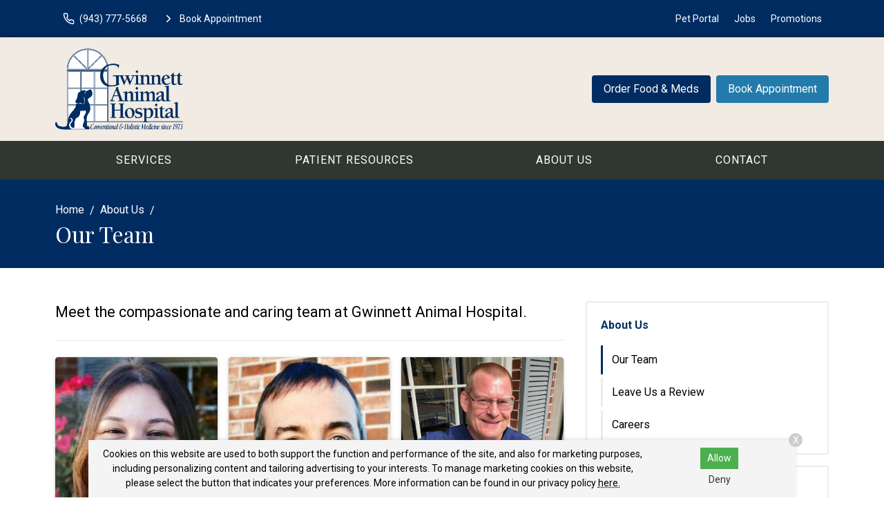

--- FILE ---
content_type: text/html
request_url: https://www.gwinnettanimalhospital.com/about-us/team/
body_size: 6289
content:
<!DOCTYPE html>
<html lang="en">
	                                                                                                                                                                                                                                                                                                                                                                                                                                                                                                                                                                                                                                                                                                                                                                                                                                                                                                                                                                                                                                                                                                                                                                                                                                                                                                                                                                                                                                                                                                                                                                                                                                                                                                                                                                                                                                                                                                                                                                                                                                                                                                                                                                                                                                                                                                                                                                                                                                                                                                                                                                                                                                                                                                                                                                                                                                                                                                                                                                                                                                                                                                                                                                                                                                                                                                                                                                                                                                                                                                                                                                                                                                                                                                                                                                                                                                                                                                                                                                                                                                                                                                                                                                                                                                                                                                                                                                                                                                                                                                                                                                                                                                                                                                                                                                                                                                                                                                                                                                                                                                                                                                                                                                                                                                                                                                                                                                                                                                                                                                                                                                                                                                                                                                                                                                                                                                                                                                                                                                                                                                                                                                                                                                                                                                                                                                                                                                                                                                                                                                                                                                                                                                                                                                                                                                                                                                                                                                                                                                                                                                                                                                                                                                                                                                                                                                                                                                                                                                                                                                                                                                                                                                                                                                                                                                                                                                                                                                                                                                                                                                                                                                                                                                                                                                                                                                                                                                                                                                                                                                                                                                                                                                                                                                                                                                                                                                                                                                                                                                                                                                                                                                                                                                                                                                                                                                                                                                                                                                                                                                                                                                                                                                                                                                                                                                                                                                                                                                                                                                                                                                                                                                                                                                                                                                                                                                                                                                                                                                                                                                                                                                                                                                                                                                                                                                                                                                                                                                                                                                                                                                                                                                                                                                                                                                                                                                                                                                                                                                                                                                                                                                                                                                                                                                                                                                                                                                                                                                                                                                                                                                                                                                                                                                                                                                                                                                                                                                                                                                                                                                                                                                                                                                                                                                                                                                                                                                                                                                                                                                                                                                                                                                                                                                                                                                                                                                                                                                                                                                                                                                                                                                                                                                                                                                                                                                                                                                                                                                                                                                                                                                                                                                                                                                                                                                                                                                                                                                                                                                                                                                                                                                                                                                                                                                                                                                                                                                                                                                                                                                                                                                                                                                                                                                                                                                                                                                                                                                                                                                                                                                                                                                                                                                                                                                                                                                                                                                                                                                                                                                                                                                                                                                                                                                                                                                                                                                                                                                                                                                                                                                                                                                                                                                                                                                                                                                                                                                                                                                                                                                                                                                                                                                                                                                                                                                                                                                                                                                                                                                                                                                                                                                                                                                                                                                                                                                                                                                                                                                                                                                                                                                                                                                                                                                                                                                                                                                                                                                                                                                                                                                                                                                                                                                                                                                                                                                                                                                                                                                                                                                                                                                                                                                                                                                                                                                                                                                                                                                                                                                                                                                                                                                                                                                                                                                                                                                                                                                                                                                                                                                                                                                                                                                                                                                                                                                                                                                                                                                                                                                                                                                                                                                                                                                                                                                                                                                                                                                                                                                                                                                                                                                                                                                                                                                                                                                                                                                                                                                                                                                                                                                                                                                                                                                                                                                                                                                                                                                                                                                                                                                                                                                                                                                                                                                                                                                                                                                                                                                                                                                                                                                                                                                                                                                                                                                                                                                                                                                                                                                                                                                                                                                                                                                                                                                                                                                                                                                                                                                                                                                                                                                                                                                                                                                                                                                                                                                                                                                                                                                                                                                                                                                                                                                                                                                                                                                                               <head> <!-- Begin Monetate ExpressTag Sync v8.1. Place at start of document head. DO NOT ALTER. --> <script type="text/javascript">var monetateT = new Date().getTime();</script> <script src="//se.monetate.net/js/2/a-6981d8cf/p/missionpethealth.com/entry.js" type="text/javascript"></script> <!-- End Monetate tag. --> <meta charset="utf-8"/> <meta content="IE=edge,chrome=1" http-equiv="X-UA-Compatible"/> <title>Our Team - Gwinnett Animal Hospital in Snellville – Meet Our Experienced Veterinarians and Staff Providing Compassionate, High-Quality Pet Care in Snellville, GA.</title> <meta content="Meet the compassionate and expert veterinary team at Gwinnett Animal Hospital. We can't wait to meet you and your pet! " name="description"/> <meta content="width=device-width, initial-scale=1" name="viewport"/>   <script> (function(w, d, s, l, i) { w[l] = w[l] || []; w[l].push({ 'gtm.start': new Date().getTime(), event: 'gtm.js' }); var f = d.getElementsByTagName(s)[0], j = d.createElement(s), dl = l != 'dataLayer' ? '&l=' + l : ''; j.async = !0; j.src = 'https://www.googletagmanager.com/gtm.js?id=' + i + dl; f.parentNode.insertBefore(j, f) })(window, document, 'script', 'dataLayer', 'GTM-PM5BV5Q') </script>     <script> (function(w, d, s, l, i) { w[l] = w[l] || []; w[l].push({ 'gtm.start': new Date().getTime(), event: 'gtm.js' }); var f = d.getElementsByTagName(s)[0], j = d.createElement(s), dl = l != 'dataLayer' ? '&l=' + l : ''; j.async = !0; j.src = 'https://www.googletagmanager.com/gtm.js?id=' + i + dl; f.parentNode.insertBefore(j, f) })(window, document, 'script', 'dataLayer', 'GTM-5K995TT') </script>   <link href="https://fonts.gstatic.com/" rel="preconnect"/> <link href="https://www.gwinnettanimalhospital.com/about-us/team/" rel="canonical"/> <link href="../../_files/images/favicon.png" rel="icon" sizes="32x32" type="image/png"/> <link href="../../_files/css/custom.css" rel="stylesheet"/> <link href="https://www.svptemplate.vet/_files/css/style.css" rel="stylesheet"/> <link href="https://www.svptemplate.vet/_files/css/hh.css" rel="stylesheet"/> <link href="https://www.svptemplate.vet/_files/css/splide.css" rel="stylesheet"/>  <link href="https://fonts.googleapis.com/css2?family=Playfair+Display:wght@400;700&family=Roboto:wght@400;700&display=swap" rel="stylesheet" />  <script type="application/ld+json">  { "@context": "https://schema.org", "@type": "BreadcrumbList", "itemListElement": [ { "@type": "ListItem", "position": 1, "name": "About Us", "item": "https://www.gwinnettanimalhospital.com/about-us/index" }, { "@type": "ListItem", "position": 2, "name": "Our Team" } ] }  </script> <meta content="Our Team - Gwinnett Animal Hospital in Snellville – Meet Our Experienced Veterinarians and Staff Providing Compassionate, High-Quality Pet Care in Snellville, GA." property="og:title"/> <meta content="Our Team - Gwinnett Animal Hospital in Snellville – Meet Our Experienced Veterinarians and Staff Providing Compassionate, High-Quality Pet Care in Snellville, GA." name="twitter:title"/> <meta content="Meet the compassionate and expert veterinary team at Gwinnett Animal Hospital. We can't wait to meet you and your pet! " property="og:description"/> <meta content="Meet the compassionate and expert veterinary team at Gwinnett Animal Hospital. We can't wait to meet you and your pet! " name="twitter:description"/> <meta content="website" property="og:type"/> <meta content="https://www.gwinnettanimalhospital.com/about-us/team/index" property="og:url"/> <meta content="https://www.gwinnettanimalhospital.com/_files/images/team.jpg" name="twitter:image"/> <meta content="https://www.gwinnettanimalhospital.com/_files/images/team.jpg" property="og:image"/> <meta content="Gwinnett Animal Hospital" property="og:site_name"/> <link href="https://www.svptemplate.vet/_files/css/cookie.css" rel="stylesheet"/> <script> window.dataLayer = window.dataLayer || []; window.dataLayer.push({ practiceId: "GWINN" }); </script>   </head> <body class="teamindex" id="top">    <noscript><iframe height="0" src="http://www.googletagmanager.com/ns.html?id=GTM-PM5BV5Q" style="display:none;visibility:hidden" width="0"></iframe></noscript>   <noscript><iframe height="0" src="http://www.googletagmanager.com/ns.html?id=GTM-5K995TT" style="display:none;visibility:hidden" width="0"></iframe></noscript>  <div role="main"> <div class="accentbar"></div> <div class="section section_toolbar background-primary"> <div class="section__container"> <div class="grid"> <div class="grid__item"> <ul class="menu toolbar-cta">  <li class="menu__item"> <a class="menu__link " href="tel:(770) 972-0447" target="_parent" data-click-type="call" data-click-location="toolbar_left"  > <svg role="img" class="icon icon_size_small" xmlns:xlink="http://www.w3.org/1999/xlink"> <title>Phone icon</title> <use xlink:href="../../_files/images/symbols.svg#icon-phone "></use> </svg> <span>(770) 972-0447</span> </a> </li> <li class="menu__item"> <a class="menu__link " href="../../make-an-appointment" target="_parent" data-click-type="book_appointment" data-click-location="toolbar_left"  > <svg role="img" class="icon icon_size_small" xmlns:xlink="http://www.w3.org/1999/xlink"> <title>Chevron right icon</title> <use xlink:href="../../_files/images/symbols.svg#icon-chevron-right "></use> </svg> <span>Book Appointment</span> </a> </li>  </ul> </div> <div class="grid__item span-auto display-none display-block-md"> <ul class="menu flex-wrap">  <li class="menu__item"> <a class="menu__link" href="/pet-portal" target="_blank" data-click-type="none" data-click-location="toolbar_right"  >Pet Portal</a> </li> <li class="menu__item"> <a class="menu__link" href="../careers" target="_blank" data-click-type="none" data-click-location="toolbar_right"  >Jobs</a> </li> <li class="menu__item"> <a class="menu__link" href="../../promotions/index" target="_parent" data-click-type="none" data-click-location="toolbar_right"  >Promotions</a> </li>  </ul> </div> </div> </div> </div> <header class="section section_size_sm section_header background-shade" id="header"> <div class="section__container"> <div class="header"> <div class="header__item logo"> <a class="logo" href="../../index"> <img alt="Gwinnett Animal Hospital header logo" src="../../_files/images/logo.svg"/> </a> </div> <div class="header__item level logo-right">  <a class="button header__action display-none display-block-lg button_color_primary" href="/shop-rx" target="_blank" data-click-type="online_pharmacy" data-click-location="toolbar_left"  >Order Food &amp; Meds</a> <a class="button header__action display-none display-block-lg button_color_accent" href="../../make-an-appointment" target="_parent" data-click-type="online_pharmacy" data-click-location="toolbar_left"  >Book Appointment</a>  <button aria-label="menu" class="header__toggle button button_outline_primary button_icon" data-modal-open="modal-menu"> <svg class="icon " role="img" xmlns:xlink="http://www.w3.org/1999/xlink"> <title>Menu icon</title> <use xlink:href="../../_files/images/symbols.svg#icon-menu"/> </svg> <span>Menu</span> </button> </div> </div> </div> </header> <nav class="section section_nav background-dark light-links"> <div class="section__container"> <ul class="menu menu_full"> <li class="menu__item dropdown on-hover"> <a class="menu__link dropdown__trigger" href="../../services/index" target="_parent">Services</a> <ul class="dropdown__menu"> <li class="dropdown__item"><a class="dropdown__link flex-justify-between" href="../../services/wellness-prevention/index" target="_parent"><span>Wellness &amp; Prevention</span></a></li> <li class="dropdown__item"><a class="dropdown__link flex-justify-between" href="../../services/testing-diagnostics/index" target="_parent"><span>Testing &amp; Diagnostics</span></a></li> <li class="dropdown__item"><a class="dropdown__link flex-justify-between" href="../../services/advanced-care/index" target="_parent"><span>Advanced Care</span></a></li> <li class="dropdown__item"><a class="dropdown__link flex-justify-between" href="../../services/surgical-procedures/index" target="_parent"><span>Surgical Procedures</span></a></li> <li class="dropdown__item"><a class="dropdown__link flex-justify-between" href="../../services/urgent-care/index" target="_parent"><span>Urgent Care</span></a></li> <li class="dropdown__item"><a class="dropdown__link flex-justify-between" href="../../services/pet-boarding/index" target="_parent"><span>Pet Boarding</span></a></li> </ul> </li> <li class="menu__item dropdown on-hover"> <a class="menu__link dropdown__trigger" href="../../patient-resources/index" target="_parent"> Patient Resources</a> <ul class="dropdown__menu"> <li class="dropdown__item"><a class="dropdown__link flex-justify-between" href="../../patient-resources/your-first-visit" target="_parent"><span>Your First Visit</span></a></li> <li class="dropdown__item"><a class="dropdown__link flex-justify-between" href="../../patient-resources/patient-forms/index" target="_parent"><span>Patient Forms</span></a></li> <li class="dropdown__item"><a class="dropdown__link flex-justify-between" href="../../patient-resources/insurance-payment-options" target="_parent"><span>Insurance &amp; Payments</span></a></li> <li class="dropdown__item"><a class="dropdown__link flex-justify-between" href="../../patient-resources/pet-portal" target="_parent"><span>Pet Portal</span></a></li> <li class="dropdown__item"><a class="dropdown__link flex-justify-between" href="../../patient-resources/faqs/index" target="_parent"><span>FAQs</span></a></li> <li class="dropdown__item"><a class="dropdown__link flex-justify-between" href="../../patient-resources/pet-owner-resources" target="_parent"><span>Pet Owner Resources</span></a></li> <li class="dropdown__item"><a class="dropdown__link flex-justify-between" href="../../patient-resources/refur-a-friend/index" target="_parent"><span>Refer a Friend</span></a></li> <li class="dropdown__item"><a class="dropdown__link flex-justify-between" href="../../patient-resources/pet-adoptions" target="_parent"><span>Pet Adoptions</span></a></li> </ul> </li> <li class="menu__item dropdown on-hover"> <a class="menu__link dropdown__trigger" href="../index" target="_parent">About Us</a> <ul class="dropdown__menu"> <li class="dropdown__item"><a class="dropdown__link flex-justify-between" href="index" target="_parent"><span>Our Team</span></a></li> <li class="dropdown__item"><a class="dropdown__link flex-justify-between" href="../leave-us-a-review" target="_parent"><span>Leave Us a Review</span></a></li> <li class="dropdown__item"><a class="dropdown__link flex-justify-between" href="../careers" target="_parent"><span>Careers</span></a></li> </ul> </li> <li class="menu__item"><a class="menu__link" href="../../contact/index" target="_parent">Contact</a></li> </ul> </div> </nav> <div class="section section_titlebar background-primary"> <div class="section__container"> <ol class="breadcrumb"> <li class="breadcrumb__item"> <a class="breadcrumb__link" href="../../index" target="_parent"> Home </a> </li> <li class="breadcrumb__item"> <a class="breadcrumb__link" href="../index" target="_parent"> About Us </a> </li> </ol> <h1 class="section__title"> <span>Our Team</span> </h1> </div> </div> <div class="section section_main"> <div class="section__container"> <div class="grid grid_stack_md"> <div class="grid__item span-8 gap-y-lg team-index"> <p class="text_lead">Meet the compassionate and caring team at Gwinnett Animal Hospital.</p> <hr class="sep"/> <div class="inline_widget_providers-card gap-y"> <div> <div class="grid grid_gap_sm"> <div class="grid__item grid__item_fill span-12 span-6-xs span-4-lg"> <a class="card card_provider-full card_link card_zoom card_tall text-align-center" href="dr-kathryn-padgett"> <img alt="Kathryn Padgett, DVM" class="card__image" loading="lazy" src="images/dr__kathryn_padgett.jpg"/> <div class="card__body gap-y-xs"> <h3 class="card__title"><span>Kathryn Padgett, DVM</span></h3> <p class="title">Veterinarian, Medical Director</p> </div> </a> </div> <div class="grid__item grid__item_fill span-12 span-6-xs span-4-lg"> <a class="card card_provider-full card_link card_zoom card_tall text-align-center" href="dr-bradley-harris"> <img alt="Bradley Harris, DVM" class="card__image" loading="lazy" src="images/dr__bradley_harris.jpg"/> <div class="card__body gap-y-xs"> <h3 class="card__title"><span>Bradley Harris, DVM</span></h3> <p class="title">Veterinarian</p> </div> </a> </div> <div class="grid__item grid__item_fill span-12 span-6-xs span-4-lg"> <a class="card card_provider-full card_link card_zoom card_tall text-align-center" href="dr-kevin-brantly"> <img alt="Kevin Brantly, DVM" class="card__image" loading="lazy" src="images/dr__kevin_brantly.jpg"/> <div class="card__body gap-y-xs"> <h3 class="card__title"><span>Kevin Brantly, DVM</span></h3> <p class="title">Veterinarian</p> </div> </a> </div> </div> </div> </div> </div> <aside class="grid__item span-4 gap-y"> <div class="card card_theme_widget aside_widget_categories"> <div class="card__body gap-y"> <h3 class="card__title"><a href="../index">About Us</a></h3> <ul class="menu menu_stack menu_theme_bordered"> <li class="menu__item is-active"><a class="menu__link" href="index" target="_parent">Our Team</a></li> <li class="menu__item"><a class="menu__link" href="../leave-us-a-review" target="_parent">Leave Us a Review</a></li> <li class="menu__item"><a class="menu__link" href="../careers" target="_blank">Careers</a></li> </ul> </div> </div> <div class="card card_theme_widget aside_widget_social"> <div class="card__body gap-y"> <h3 class="card__title">Connect With Us </h3> <div> <ul class="menu menu_social"> <li class="menu__item"> <a aria-label="Facebook" class="menu__link background-facebook" href="https://www.facebook.com/158203337300" rel="noreferrer" target="_blank" title="Facebook"> <svg xmlns="http://www.w3.org/2000/svg" class="icon icon_fill" fill="currentColor" height="32" viewBox="0 0 32 32" width="32"><path d="M18.4 8h4V3.2h-4a5.606 5.606 0 00-5.6 5.6v2.401H9.6v4.8h3.2v12.8h4.8v-12.8h4l.8-4.8h-4.8v-2.4c0-.433.366-.8.8-.8z"/></svg> </a> </li> <li class="menu__item"> <a aria-label="LinkedIn" class="menu__link background-linkedin" href="https://www.linkedin.com/company/gwinnett-animal-hospital/about/" rel="noreferrer" target="_blank" title="LinkedIn"> <svg xmlns="http://www.w3.org/2000/svg" class="icon icon_fill" fill="currentColor" height="32" viewBox="0 0 32 32" width="32"><path d="M27.709 16.931v8.658H22.69v-8.078c0-2.029-.726-3.414-2.543-3.414-1.387 0-2.212.933-2.576 1.836-.132.323-.166.772-.166 1.224v8.432h-5.021s.068-13.682 0-15.099h5.02v2.14l-.033.049h.033v-.049c.667-1.027 1.858-2.495 4.525-2.495 3.303 0 5.78 2.158 5.78 6.796zM7.132 3.211c-1.718 0-2.841 1.127-2.841 2.608 0 1.449 1.091 2.61 2.775 2.61H7.1c1.751 0 2.84-1.161 2.84-2.61-.033-1.482-1.089-2.608-2.807-2.608zM4.589 25.589h5.019V10.49H4.589v15.099z"/></svg> </a> </li> </ul> </div> </div> </div> </aside> </div> </div> </div> <div class="section section_widget_testimonials section-row row-testimonials background-primary-dark" id="testimonials-1"> <div class="section__container"> <div class="media media_stack_md"> <div class="media__obj imgbox"> <img alt="" class="imgbox_background" height="200" loading="lazy" src="https://www.svptemplate.vet/_files/images/placeholder-testimonial.svg" width="200"/> </div> <blockquote class="media__body text-lead"> <p>"I've been bringing all of my pets here for over a decade and have received nothing less than the highest standard of care and customer service. Everyone here is top notch at what they do. I can't recommend this place highly enough!"</p> <p><strong>Diane Buehler</strong></p> </blockquote> </div> </div> </div> <footer class="section section_footer"> <div class="section__container footer_nap margin-y-lg"> <div class="grid grid_stack_lg"> <div class="grid__item span-auto gap-y"> <div class="media"> <div class="media__obj"> <svg class="icon " role="img" xmlns:xlink="http://www.w3.org/1999/xlink"> <title>Map pin icon</title> <use xlink:href="../../_files/images/symbols.svg#icon-map-pin"/> </svg> </div> <div class="media__body"> <a href="https://www.google.com/maps/search/?api=1&amp;query=Gwinnett+Animal+Hospital+2184 McGee Rd+Snellville+GA+30078" class="link" target="_blank" title="Open this Address on Google Maps">2184 McGee Rd<br />Snellville, GA 30078</a> </div> </div> <div class="media"> <div class="media__obj"> <svg class="icon " role="img" xmlns:xlink="http://www.w3.org/1999/xlink"> <title>Phone icon</title> <use xlink:href="../../_files/images/symbols.svg#icon-phone"/> </svg> </div> <div class="media__body"> <a class="link" href="tel:(770) 972-0447" onClick="gtag('event', 'Click', {'event_category' : 'Phone Call', 'event_label' : 'Footer - Phone Link', 'event_value' : '' });" title="Call Us">(770) 972-0447</a> </div> </div> <div class="media"> <div class="media__obj"> <svg class="icon " role="img" xmlns:xlink="http://www.w3.org/1999/xlink"> <title>Message circle icon</title> <use xlink:href="../../_files/images/symbols.svg#icon-message-circle"/> </svg> </div> <div class="media__body"> <a class="link" href="sms:(770) 407-6246" onClick="gtag('event', 'Click', {'event_category' : 'Text Message', 'event_label' : 'Footer - Text Message', 'event_value' : '' });" title="Text Us"> (770) 407-6246 </a> </div> </div> <div class="media"> <div class="media__obj"> <svg class="icon " role="img" xmlns:xlink="http://www.w3.org/1999/xlink"> <title>Printer icon</title> <use xlink:href="../../_files/images/symbols.svg#icon-printer"/> </svg> </div> <div class="media__body"> <p>(770) 978-0542</p> </div> </div> <div class="media"> <div class="media__obj"> <svg class="icon " role="img" xmlns:xlink="http://www.w3.org/1999/xlink"> <title>Send icon</title> <use xlink:href="../../_files/images/symbols.svg#icon-send"/> </svg> </div> <div class="media__body"> <a class="link" href="mailto:gahteam@gwinnettanimalhospital.com" title="Email Us">Email Us</a> </div> </div> <div class="margin-top-xl action-group"> <a class="button button_color_primary button_block_xs scrollto" href="../../make-an-appointment"> <span>Appointments</span> </a> <a class="button shop-link button_color_secondary button_block_xs scrollto" href="/shop-rx" target="_blank"> <span>Food &amp; Meds</span> </a> </div> <div class="margin-top-xl"> <ul class="menu menu_social"> <li class="menu__item"> <a aria-label="Facebook" class="menu__link background-facebook" href="https://www.facebook.com/158203337300" rel="noreferrer" target="_blank" title="Facebook"> <svg xmlns="http://www.w3.org/2000/svg" class="icon icon_fill" fill="currentColor" height="32" viewBox="0 0 32 32" width="32"><path d="M18.4 8h4V3.2h-4a5.606 5.606 0 00-5.6 5.6v2.401H9.6v4.8h3.2v12.8h4.8v-12.8h4l.8-4.8h-4.8v-2.4c0-.433.366-.8.8-.8z"/></svg> </a> </li> <li class="menu__item"> <a aria-label="LinkedIn" class="menu__link background-linkedin" href="https://www.linkedin.com/company/gwinnett-animal-hospital/about/" rel="noreferrer" target="_blank" title="LinkedIn"> <svg xmlns="http://www.w3.org/2000/svg" class="icon icon_fill" fill="currentColor" height="32" viewBox="0 0 32 32" width="32"><path d="M27.709 16.931v8.658H22.69v-8.078c0-2.029-.726-3.414-2.543-3.414-1.387 0-2.212.933-2.576 1.836-.132.323-.166.772-.166 1.224v8.432h-5.021s.068-13.682 0-15.099h5.02v2.14l-.033.049h.033v-.049c.667-1.027 1.858-2.495 4.525-2.495 3.303 0 5.78 2.158 5.78 6.796zM7.132 3.211c-1.718 0-2.841 1.127-2.841 2.608 0 1.449 1.091 2.61 2.775 2.61H7.1c1.751 0 2.84-1.161 2.84-2.61-.033-1.482-1.089-2.608-2.807-2.608zM4.589 25.589h5.019V10.49H4.589v15.099z"/></svg> </a> </li> </ul> </div> </div> <div class="grid__item gap-y"> <div class="media"> <div class="media__body"> <table class="table table_style_rowed table_hours"> <tr> <th>Monday:</th> <td class="text-nowrap">8:00 AM - 6:00 PM</td> </tr> <tr> <th>Tuesday:</th> <td class="text-nowrap">8:00 AM - 6:00 PM</td> </tr> <tr> <th>Wednesday:</th> <td class="text-nowrap">8:00 AM - 6:00 PM</td> </tr> <tr> <th>Thursday:</th> <td class="text-nowrap">8:00 AM - 6:00 PM</td> </tr> <tr> <th>Friday:</th> <td class="text-nowrap">8:00 AM - 6:00 PM</td> </tr> <tr> <th>Saturday:</th> <td class="text-nowrap">Closed</td> </tr> <tr> <th>Sunday:</th> <td class="text-nowrap">Closed</td> </tr> </table> <div class="notice-box notice_type_info type text-align-center"> <div class="holidayHours"> <div id="christmasHoursNew">
<p>We will operate on a limited schedule from 8:00 AM to 12:00 PM on Dec. 24 and we will be closed on Dec. 25.</p>
</div>
<div id="newYearHours">
<p>We will operate on a limited schedule from 8:00 AM to 12:00 PM on Dec. 31 and we will be closed on Jan. 1.</p>
</div> </div> </div> </div> </div> </div> <div class="grid__item span-3 gap-y"> <a class="logo" href="../../index"> <img alt="Gwinnett Animal Hospital footer logo" src="../../_files/images/logo.svg"/> </a> <ul class="menu menu_stack"> <li class="menu__item"><a class="menu__link" href="../../services/index" target="_parent">Services</a></li> <li class="menu__item"><a class="menu__link" href="../../patient-resources/index" target="_parent"> Patient Resources</a></li> <li class="menu__item"><a class="menu__link" href="../index" target="_parent">About Us</a></li> <li class="menu__item"><a class="menu__link" href="../../contact/index" target="_parent">Contact</a></li> </ul> </div> </div> <hr class="sep margin-y-lg"/> <div class="grid grid_stack_lg"> <div class="grid__item type footer__copyright text-align-center">  <p> Copyright &copy; 2025&nbsp;<a href="https://www.gwinnettanimalhospital.com">Gwinnett Animal Hospital</a>. All rights reserved. <br /> <a href="../../privacy-policy">Privacy Policy</a> </p>  </div> </div> </div> </footer> <div id="consent-banner"> <p>Cookies on this website are used to both support the function and performance of the site, and also for marketing purposes, including personalizing content and tailoring advertising to your interests. To manage marketing cookies on this website, please select the button that indicates your preferences. More information can be found in our privacy policy <a href="../../privacy-policy" rel="nofollow">here.</a></p> <div class="buttons"> <button id="accept-cookies">Allow</button> <button id="decline-cookies">Deny</button> </div> <div class="dismiss-consent" id="dismiss-banner">X</div> </div> <div class="sticky-navbar onscroll background-shade" data-trigger="#header"> <div class="grid grid_gap_xs grid_auto flex-align-center flex-justify-between sticky-header"> <div class="grid__item display-none display-block-lg logo sticky-logo"> <a class="logo" href="../../index"> <img alt="Gwinnett Animal Hospital header logo" src="../../_files/images/logo-small.svg"/> </a> </div> <div class="grid__item display-none display-flex-md sticky-links"> <div class="button-group">  <a class="button button_outline_primary" href="tel:(770) 972-0447" target="_parent" data-click-type="call" data-click-location="sticky_navigation"  > <svg role="img" class="icon icon_size_small" xmlns:xlink="http://www.w3.org/1999/xlink"> <title>Phone icon</title> <use xlink:href="../../_files/images/symbols.svg#icon-phone "></use> </svg> <span>(770) 972-0447</span> </a> <a class="button button_color_primary" href="/shop-rx" target="_blank" data-click-type="online_pharmacy" data-click-location="sticky_navigation"  > <span>Order Food &amp; Meds</span> </a> <a class="button button_color_accent" href="../../make-an-appointment" target="_parent" data-click-type="book_appointment" data-click-location="sticky_navigation"  > <span>Book Appointment</span> </a>  </div> </div> <div class="grid__item display-none-md sticky-links-mobile" style=""> <div class="button-group">  <a class="button button_color_primary" href="tel:(770) 972-0447" target="_parent" data-click-type="call" data-click-location="sticky_navigation" data-link="tel:(770) 972-0447" data-text="(770) 972-0447">(770) 972-0447</a> <a class="button button_color_secondary" href="../../make-an-appointment" target="_parent" data-click-type="book_appointment" data-click-location="sticky_navigation" data-link="../../make-an-appointment" data-text="Appointments">Appointments</a>  </div> </div> <div class="grid__item"> <button aria-label="Open Menu" class="button button_color_primary" data-modal-open="modal-menu"> <svg class="icon icon_size_small" role="img" xmlns:xlink="http://www.w3.org/1999/xlink"> <title>Menu icon</title> <use xlink:href="../../_files/images/symbols.svg#icon-menu"/> </svg> <span>Menu</span> </button> </div> </div> </div> <div class="sticky-toolbar sticky-toolbar_pos_br onscroll" data-trigger="#header"> <a aria-label="Back to top" class="button button_color_primary button_icon scrollto" href="#top"> <svg class="icon " role="img" xmlns:xlink="http://www.w3.org/1999/xlink"> <title>Arrow up icon</title> <use xlink:href="../../_files/images/symbols.svg#icon-arrow-up"/> </svg> <span>Top</span> </a> </div> </div> <div class="modal modal_menu modal_pos_right" data-modal="modal-menu"> <div aria-labelledby="modal-menu-title" class="modal__dialog dialog" data-modal-dialog="data-modal-dialog" role="dialog"> <div class="dialog__body"> <div class="dialog__group flex-justify-end"> <h3 class="dialog__title hide-visually" id="modal-menu-title">Menu</h3> <button aria-label="Close menu" class="dialog__close icon-action" data-modal-close="data-modal-close"> <svg class="icon " role="img" xmlns:xlink="http://www.w3.org/1999/xlink"> <title>X icon</title> <use xlink:href="../../_files/images/symbols.svg#icon-x"/> </svg> </button> </div> <div class="dialog__group"> <ul class="menu menu_stack menu_theme_modal"> <li class="menu__item dropdown on-hover"> <a class="menu__link dropdown__trigger" href="../../services/index" target="_parent">Services</a> <ul class=""> <li class="dropdown__item"><a class="dropdown__link flex-justify-between" href="../../services/wellness-prevention/index" target="_parent"><span>Wellness &amp; Prevention</span></a></li> <li class="dropdown__item"><a class="dropdown__link flex-justify-between" href="../../services/testing-diagnostics/index" target="_parent"><span>Testing &amp; Diagnostics</span></a></li> <li class="dropdown__item"><a class="dropdown__link flex-justify-between" href="../../services/advanced-care/index" target="_parent"><span>Advanced Care</span></a></li> <li class="dropdown__item"><a class="dropdown__link flex-justify-between" href="../../services/surgical-procedures/index" target="_parent"><span>Surgical Procedures</span></a></li> <li class="dropdown__item"><a class="dropdown__link flex-justify-between" href="../../services/urgent-care/index" target="_parent"><span>Urgent Care</span></a></li> <li class="dropdown__item"><a class="dropdown__link flex-justify-between" href="../../services/pet-boarding/index" target="_parent"><span>Pet Boarding</span></a></li> </ul> </li> <li class="menu__item dropdown on-hover"> <a class="menu__link dropdown__trigger" href="../../patient-resources/index" target="_parent"> Patient Resources</a> <ul class=""> <li class="dropdown__item"><a class="dropdown__link flex-justify-between" href="../../patient-resources/your-first-visit" target="_parent"><span>Your First Visit</span></a></li> <li class="dropdown__item"><a class="dropdown__link flex-justify-between" href="../../patient-resources/patient-forms/index" target="_parent"><span>Patient Forms</span></a></li> <li class="dropdown__item"><a class="dropdown__link flex-justify-between" href="../../patient-resources/insurance-payment-options" target="_parent"><span>Insurance &amp; Payments</span></a></li> <li class="dropdown__item"><a class="dropdown__link flex-justify-between" href="../../patient-resources/pet-portal" target="_parent"><span>Pet Portal</span></a></li> <li class="dropdown__item"><a class="dropdown__link flex-justify-between" href="../../patient-resources/faqs/index" target="_parent"><span>FAQs</span></a></li> <li class="dropdown__item"><a class="dropdown__link flex-justify-between" href="../../patient-resources/pet-owner-resources" target="_parent"><span>Pet Owner Resources</span></a></li> <li class="dropdown__item"><a class="dropdown__link flex-justify-between" href="../../patient-resources/refur-a-friend/index" target="_parent"><span>Refer a Friend</span></a></li> <li class="dropdown__item"><a class="dropdown__link flex-justify-between" href="../../patient-resources/pet-adoptions" target="_parent"><span>Pet Adoptions</span></a></li> </ul> </li> <li class="menu__item dropdown on-hover"> <a class="menu__link dropdown__trigger" href="../index" target="_parent">About Us</a> <ul class=""> <li class="dropdown__item"><a class="dropdown__link flex-justify-between" href="index" target="_parent"><span>Our Team</span></a></li> <li class="dropdown__item"><a class="dropdown__link flex-justify-between" href="../leave-us-a-review" target="_parent"><span>Leave Us a Review</span></a></li> <li class="dropdown__item"><a class="dropdown__link flex-justify-between" href="../careers" target="_parent"><span>Careers</span></a></li> </ul> </li> <li class=""><a class="" href="../../contact/index" target="_parent">Contact</a></li> <li> <a class="" data-click-location="toolbar_right" data-click-type="none" href="/pet-portal" target="_blank">Pet Portal</a> </li> <li> <a class="" data-click-location="toolbar_right" data-click-type="none" href="../careers" target="_blank">Jobs</a> </li> <li> <a class="" data-click-location="toolbar_right" data-click-type="none" href="../../promotions/index" target="_parent">Promotions</a> </li> </ul> </div> </div> <div class="dialog__footer"> <div class="flex-grow-1 gap-y-sm"> <a class="button button_block button_color_accent" data-click-location="sticky_navigation" data-click-type="call" href="tel:(770) 972-0447" target="_parent"> <svg class="icon icon_size_small" role="img" xmlns:xlink="http://www.w3.org/1999/xlink"> <title>Phone icon</title> <use xlink:href="../../_files/images/symbols.svg#icon-phone "/> </svg> <span>(770) 972-0447</span> </a> <a class="button button_block button_color_secondary" data-click-location="sticky_navigation" data-click-type="email" href="mailto:gahteam@gwinnettanimalhospital.com" target="_blank"> <svg class="icon icon_size_small" role="img" xmlns:xlink="http://www.w3.org/1999/xlink"> <title>Send icon</title> <use xlink:href="../../_files/images/symbols.svg#icon-send "/> </svg> <span>Email Us</span> </a> </div> </div> </div> </div> <script src="https://ajax.googleapis.com/ajax/libs/jquery/3.4.1/jquery.min.js"></script> <script src="https://www.svptemplate.vet/_files/js/alert-cookie.js"></script> <script src="https://www.svptemplate.vet/_files/js/splide.js"></script> <script src="https://www.svptemplate.vet/_files/js/scripts.js"></script> <script src="https://www.svptemplate.vet/_files/js/hh.js"></script> <script src="https://www.svptemplate.vet/_files/js/cookie.js"></script>   </body>  

</html>

--- FILE ---
content_type: text/html;charset=utf-8
request_url: https://pnapi.invoca.net/2095/na.json
body_size: 231
content:
[{"requestId":"+17709720447","status":"success","formattedNumber":"943-777-5668","countryCode":"1","nationalNumber":"9437775668","lifetimeInSeconds":300,"overflow":null,"surge":null,"invocaId":"i-c62ac11c-6c32-4a0b-9956-a069f5dc091e"},{"type":"settings","metrics":true}]

--- FILE ---
content_type: text/html;charset=utf-8
request_url: https://pnapi.invoca.net/2095/na.json
body_size: 231
content:
[{"requestId":"+17709720447","status":"success","formattedNumber":"943-777-5668","countryCode":"1","nationalNumber":"9437775668","lifetimeInSeconds":300,"overflow":null,"surge":null,"invocaId":"i-c62ac11c-6c32-4a0b-9956-a069f5dc091e"},{"type":"settings","metrics":true}]

--- FILE ---
content_type: text/css
request_url: https://www.gwinnettanimalhospital.com/_files/css/custom.css
body_size: 249
content:

:root {  --white: 0,0%,100%;  --white-bg-text: 0,0%,0%;  --black: 0,0%,0%;  --default-font-family: "Roboto",sans-serif;  --header-font-family: "Playfair Display",serif;  --logo-max-width: 300px;  --primary: 213, 100%, 19%;  --primary-rgb: 213, 100%, 19%;  --primary-bg-hover-focus: 213, 100%, 14%;  --primary-bg-active: 213, 100%, 12%;  --primary-bg-text: 0, 0%, 100%;  --primary-bg-title: hsl(var(--white));  --primary-dark: 213, 100%, 5%;  --primary-light: 213, 100%, 39%;  --secondary: 12, 83%, 62%;  --secondary-rgb: 12, 83%, 62%;  --secondary-bg-hover-focus: 12, 83%, 57%;  --secondary-bg-active: 12, 83%, 52%;  --secondary-bg-text: 0, 0%, 0%;  --secondary-bg-title: hsl(var(--white));  --secondary-dark: 12, 83%, 42%;  --secondary-light: 12, 83%, 82%;  --accent: 201, 67%, 40%;  --accent-rgb: 201, 67%, 40%;  --accent-bg-hover-focus: 201, 67%, 35%;  --accent-bg-text: 0, 0%, 100%;  --accent-bg-title: 0, 0%, 100%;  --shade: 34, 33%, 92%;  --shade-rgb: 34, 33%, 92%;  --shade-bg-hover-focus: 34, 33%, 87%;  --shade-bg-text: 0, 0%, 0%;  --shade-bg-title: hsl(var(--black));  --dark: 128, 8%, 20%;  --dark-bg-text: 0, 0%, 100%;  --dark-bg-title: 0, 0%, 100%;  --dark-bg-hover-focus: 128, 8%, 15%;  --accentbar-height:0px;  --accentbar-color:hsl(var(--accent));  --default-font-color: hsl(var(--black));  --white-bg-title:0,0%,0%;  }  .section_toolbar { color: #fff !important; } .section_toolbar .menu__link, .section_toolbar .menu__item_active a, .menu__item_active .section_toolbar a, .section_toolbar .menu__text { color: #fff !important; } .section_toolbar .menu__link:hover, .section_toolbar .menu__item_active a:hover, .menu__item_active .section_toolbar a:hover, .section_toolbar .menu__link:focus, .section_toolbar .menu__item_active a:focus, .menu__item_active .section_toolbar a:focus { color: hsl(var(--primary-dark)) !important; }  

--- FILE ---
content_type: image/svg+xml
request_url: https://www.gwinnettanimalhospital.com/_files/images/logo-small.svg
body_size: 391323
content:
<svg xmlns="http://www.w3.org/2000/svg" xmlns:xlink="http://www.w3.org/1999/xlink" width="99" height="62"><image xlink:href="[data-uri]" width="97.9" height="62" x=".306" fill="none"/></svg>

--- FILE ---
content_type: image/svg+xml
request_url: https://www.gwinnettanimalhospital.com/_files/images/logo.svg
body_size: 391485
content:
<svg xmlns="http://www.w3.org/2000/svg" xmlns:xlink="http://www.w3.org/1999/xlink" width="185" height="118"><image xlink:href="[data-uri]" width="185" height="117.16" x="-.244" y="20.42" fill="none" transform="translate(0 -20)"/></svg>